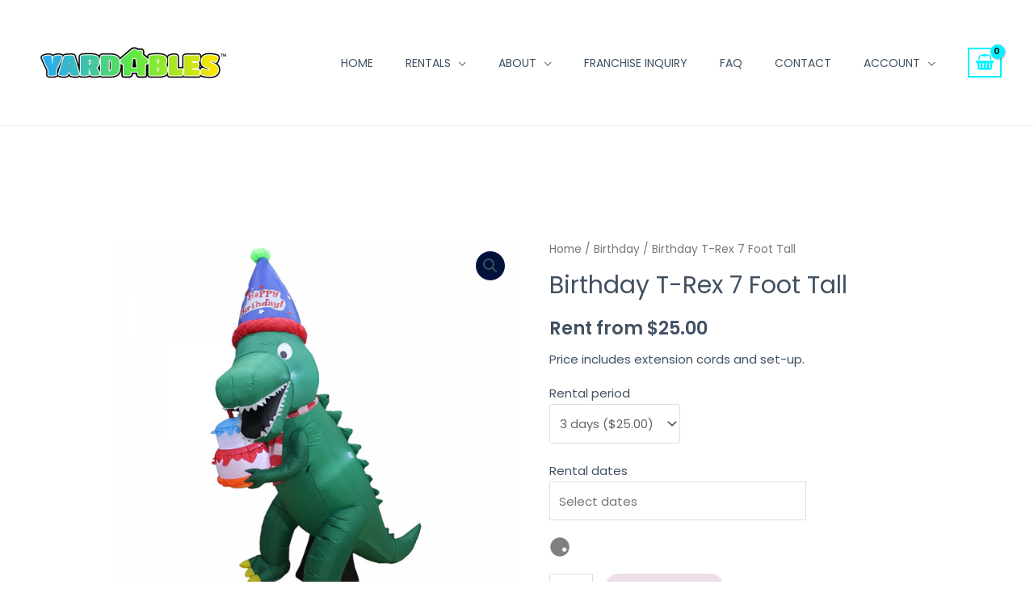

--- FILE ---
content_type: text/html; charset=UTF-8
request_url: https://yardablesusa.com/wp-admin/admin-ajax.php
body_size: -315
content:
{"rent_from":"","rent_to":"","return_days_threshold":"0","disabled_dates":["2022-05-19","2022-05-20","2022-05-21","2022-05-22","2022-06-04","2022-06-05","2022-08-07","2022-08-08","2022-08-15","2022-08-16","2022-08-17","2022-08-18","2022-08-19","2022-08-27","2022-08-28","2022-09-18","2022-10-30","2023-05-18","2023-05-19","2023-05-20","2023-06-02","2023-06-03","2023-06-04","2023-07-19","2023-07-20","2023-07-21","2023-09-16","2023-09-17","2023-09-18","2023-09-22","2023-09-23","2023-09-24","2023-09-25","2023-11-24","2023-11-25","2023-11-26","2024-03-23","2024-03-24","2024-03-25"]}

--- FILE ---
content_type: text/css
request_url: https://yardablesusa.com/wp-content/uploads/elementor/css/post-3846.css?ver=1769133779
body_size: 880
content:
.elementor-3846 .elementor-element.elementor-element-508f0fad > .elementor-container{min-height:721px;}.elementor-3846 .elementor-element.elementor-element-508f0fad{overflow:hidden;}.elementor-3846 .elementor-element.elementor-element-32e7ef95:not(.elementor-motion-effects-element-type-background) > .elementor-widget-wrap, .elementor-3846 .elementor-element.elementor-element-32e7ef95 > .elementor-widget-wrap > .elementor-motion-effects-container > .elementor-motion-effects-layer{background-color:#FFFFFF00;}.elementor-3846 .elementor-element.elementor-element-32e7ef95 > .elementor-element-populated{transition:background 0.3s, border 0.3s, border-radius 0.3s, box-shadow 0.3s;}.elementor-3846 .elementor-element.elementor-element-32e7ef95 > .elementor-element-populated > .elementor-background-overlay{transition:background 0.3s, border-radius 0.3s, opacity 0.3s;}.elementor-3846 .elementor-element.elementor-element-7ae1d4c4 .elementor-icon-wrapper{text-align:left;}.elementor-3846 .elementor-element.elementor-element-7ae1d4c4.elementor-view-stacked .elementor-icon{background-color:#80504B;}.elementor-3846 .elementor-element.elementor-element-7ae1d4c4.elementor-view-framed .elementor-icon, .elementor-3846 .elementor-element.elementor-element-7ae1d4c4.elementor-view-default .elementor-icon{color:#80504B;border-color:#80504B;}.elementor-3846 .elementor-element.elementor-element-7ae1d4c4.elementor-view-framed .elementor-icon, .elementor-3846 .elementor-element.elementor-element-7ae1d4c4.elementor-view-default .elementor-icon svg{fill:#80504B;}.elementor-3846 .elementor-element.elementor-element-7ae1d4c4.elementor-view-stacked .elementor-icon:hover{background-color:#DA71BC;}.elementor-3846 .elementor-element.elementor-element-7ae1d4c4.elementor-view-framed .elementor-icon:hover, .elementor-3846 .elementor-element.elementor-element-7ae1d4c4.elementor-view-default .elementor-icon:hover{color:#DA71BC;border-color:#DA71BC;}.elementor-3846 .elementor-element.elementor-element-7ae1d4c4.elementor-view-framed .elementor-icon:hover, .elementor-3846 .elementor-element.elementor-element-7ae1d4c4.elementor-view-default .elementor-icon:hover svg{fill:#DA71BC;}.elementor-3846 .elementor-element.elementor-element-7ae1d4c4 .elementor-icon{font-size:24px;}.elementor-3846 .elementor-element.elementor-element-7ae1d4c4 .elementor-icon svg{height:24px;}.elementor-3846 .elementor-element.elementor-element-1d2ea53e:not(.elementor-motion-effects-element-type-background) > .elementor-widget-wrap, .elementor-3846 .elementor-element.elementor-element-1d2ea53e > .elementor-widget-wrap > .elementor-motion-effects-container > .elementor-motion-effects-layer{background-color:#CBE62C;}.elementor-3846 .elementor-element.elementor-element-1d2ea53e > .elementor-element-populated >  .elementor-background-overlay{background-color:#AFAFAF;opacity:0.2;filter:brightness( 100% ) contrast( 100% ) saturate( 100% ) blur( 0px ) hue-rotate( 0deg );}.elementor-3846 .elementor-element.elementor-element-1d2ea53e.elementor-column > .elementor-widget-wrap{justify-content:space-between;}.elementor-3846 .elementor-element.elementor-element-1d2ea53e > .elementor-widget-wrap > .elementor-widget:not(.elementor-widget__width-auto):not(.elementor-widget__width-initial):not(:last-child):not(.elementor-absolute){margin-bottom:0px;}.elementor-3846 .elementor-element.elementor-element-1d2ea53e > .elementor-element-populated, .elementor-3846 .elementor-element.elementor-element-1d2ea53e > .elementor-element-populated > .elementor-background-overlay, .elementor-3846 .elementor-element.elementor-element-1d2ea53e > .elementor-background-slideshow{border-radius:10px 10px 10px 10px;}.elementor-3846 .elementor-element.elementor-element-1d2ea53e > .elementor-element-populated{transition:background 0.3s, border 0.3s, border-radius 0.3s, box-shadow 0.3s;padding:3% 2% 3% 2%;}.elementor-3846 .elementor-element.elementor-element-1d2ea53e > .elementor-element-populated > .elementor-background-overlay{transition:background 0.3s, border-radius 0.3s, opacity 0.3s;}.elementor-3846 .elementor-element.elementor-element-6452d83f{--divider-border-style:solid;--divider-color:#2CAEE6;--divider-border-width:1px;--divider-element-spacing:30px;}.elementor-3846 .elementor-element.elementor-element-6452d83f .elementor-divider-separator{width:100%;margin:0 auto;margin-center:0;}.elementor-3846 .elementor-element.elementor-element-6452d83f .elementor-divider{text-align:center;padding-block-start:0px;padding-block-end:0px;}.elementor-3846 .elementor-element.elementor-element-6452d83f .elementor-divider__text{color:#2CAEE6;font-family:"EB Garamond", Sans-serif;font-size:16px;font-weight:bold;text-transform:capitalize;font-style:normal;text-decoration:none;line-height:50px;letter-spacing:1.1px;}.elementor-3846 .elementor-element.elementor-element-f9d746 .elementor-button{background-color:#2CAEE6;font-family:"Arial", Sans-serif;font-size:18px;font-weight:bold;text-transform:none;font-style:normal;text-decoration:none;line-height:1.1em;letter-spacing:1px;fill:#DCEEE9;color:#DCEEE9;border-style:solid;border-width:1px 1px 1px 1px;border-color:#2CAEE6;border-radius:30px 30px 30px 30px;padding:10px 020px 10px 20px;}.elementor-3846 .elementor-element.elementor-element-f9d746 .elementor-button:hover, .elementor-3846 .elementor-element.elementor-element-f9d746 .elementor-button:focus{background-color:#FCFCFC00;color:#2CAEE6;border-color:#2CAEE6;}.elementor-3846 .elementor-element.elementor-element-f9d746 > .elementor-widget-container{margin:10px 0px 0px 0px;}.elementor-3846 .elementor-element.elementor-element-f9d746 .elementor-button:hover svg, .elementor-3846 .elementor-element.elementor-element-f9d746 .elementor-button:focus svg{fill:#2CAEE6;}#elementor-popup-modal-3846 .dialog-widget-content{animation-duration:0.8s;background-color:#FFFFFF00;}#elementor-popup-modal-3846 .dialog-message{width:744px;height:auto;}#elementor-popup-modal-3846{justify-content:center;align-items:center;}@media(max-width:1024px){.elementor-3846 .elementor-element.elementor-element-508f0fad > .elementor-container{min-height:680px;}.elementor-3846 .elementor-element.elementor-element-7ae1d4c4 .elementor-icon-wrapper{text-align:center;}.elementor-3846 .elementor-element.elementor-element-7ae1d4c4 .elementor-icon{font-size:16px;}.elementor-3846 .elementor-element.elementor-element-7ae1d4c4 .elementor-icon svg{height:16px;}.elementor-3846 .elementor-element.elementor-element-1d2ea53e > .elementor-element-populated{padding:8% 13% 8% 13%;}#elementor-popup-modal-3846 .dialog-message{width:90vw;}#elementor-popup-modal-3846{align-items:center;}#elementor-popup-modal-3846 .dialog-widget-content{margin:0% 9% 0% 0%;}}@media(max-width:767px){.elementor-3846 .elementor-element.elementor-element-508f0fad > .elementor-container{min-height:100vh;}.elementor-3846 .elementor-element.elementor-element-7ae1d4c4 > .elementor-widget-container{margin:0px 0px 0px 0px;padding:10px 0px 0px 10px;}.elementor-3846 .elementor-element.elementor-element-7ae1d4c4{z-index:10;}.elementor-3846 .elementor-element.elementor-element-7ae1d4c4 .elementor-icon-wrapper{text-align:left;}.elementor-3846 .elementor-element.elementor-element-7ae1d4c4 .elementor-icon{font-size:12px;}.elementor-3846 .elementor-element.elementor-element-7ae1d4c4 .elementor-icon svg{height:12px;}.elementor-3846 .elementor-element.elementor-element-1d2ea53e > .elementor-element-populated{margin:-20% 0% 0% 0%;--e-column-margin-right:0%;--e-column-margin-left:0%;padding:20% 8% 20% 8%;}#elementor-popup-modal-3846 .dialog-message{width:100vw;}#elementor-popup-modal-3846 .dialog-widget-content{margin:0px 0px 0px 0px;}}@media(min-width:768px){.elementor-3846 .elementor-element.elementor-element-32e7ef95{width:6.88%;}.elementor-3846 .elementor-element.elementor-element-1d2ea53e{width:93.052%;}}@media(max-width:1024px) and (min-width:768px){.elementor-3846 .elementor-element.elementor-element-32e7ef95{width:10%;}.elementor-3846 .elementor-element.elementor-element-1d2ea53e{width:90%;}}